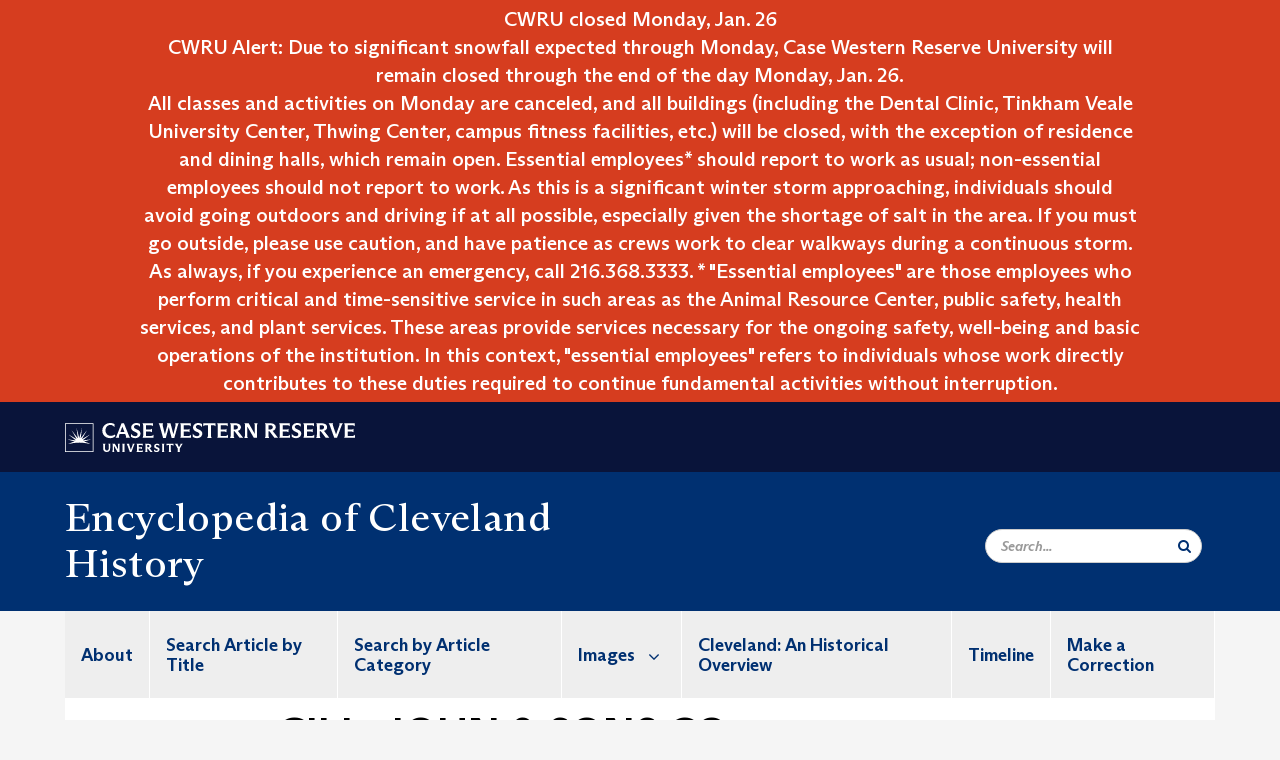

--- FILE ---
content_type: application/javascript
request_url: https://webapps.case.edu/t4/rave/jsonp.pl?callback=raveCallback
body_size: 1871
content:
raveCallback({
   "status" : "",
   "contact" : "",
   "instruction" : null,
   "description" : "All classes and activities on Monday are canceled, and all buildings (including the Dental Clinic, Tinkham Veale University Center, Thwing Center, campus fitness facilities, etc.) will be closed, with the exception of residence and dining halls, which remain open.\n\nEssential employees* should report to work as usual; non-essential employees should not report to work.\n\nAs this is a significant winter storm approaching, individuals should avoid going outdoors and driving if at all possible, especially given the shortage of salt in the area. If you must go outside, please use caution, and have patience as crews work to clear walkways during a continuous storm. \n\nAs always, if you experience an emergency, call 216.368.3333.\n\n* \"Essential employees\" are those employees who perform critical and time-sensitive service in such areas as the Animal Resource Center, public safety, health services, and plant services. These areas provide services necessary for the ongoing safety, well-being and basic operations of the institution. In this context, \"essential employees\" refers to individuals whose work directly contributes to these duties required to continue fundamental activities without interruption.",
   "event" : "CWRU closed Monday, Jan. 26",
   "note" : null,
   "web" : null,
   "bgcolor" : "#d63d1f",
   "fgcolor" : "white",
   "scope" : "Public",
   "header" : "",
   "headline" : "CWRU Alert: Due to significant snowfall expected through Monday, Case Western Reserve University will remain closed through the end of the day Monday, Jan. 26."
}
);